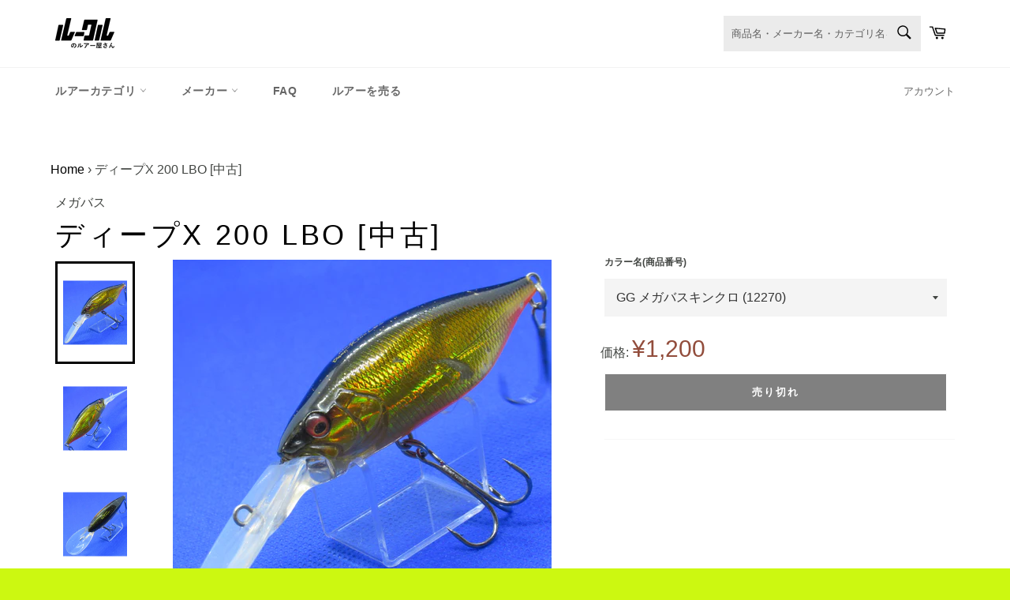

--- FILE ---
content_type: text/plain
request_url: https://www.google-analytics.com/j/collect?v=1&_v=j102&a=1760771834&t=pageview&_s=1&dl=https%3A%2F%2Fstore.lucull.jp%2Fproducts%2F2285_used&ul=en-us%40posix&dt=%E3%83%87%E3%82%A3%E3%83%BC%E3%83%97X%20200%20LBO%20%5B%E4%B8%AD%E5%8F%A4%5D%20%E2%80%93%20%E3%83%AB%E3%83%BC%E3%82%AF%E3%83%AB%E3%81%AE%E3%83%AB%E3%82%A2%E3%83%BC%E5%B1%8B%E3%81%95%E3%82%93&sr=1280x720&vp=1280x720&_u=YEBAAEABAAAAACAAI~&jid=1040386141&gjid=1356805388&cid=1640598202.1768985836&tid=UA-125039066-3&_gid=1952816051.1768985836&_r=1&_slc=1&gtm=45He61k1h2n81KQNLG5Bv831611202za200zd831611202&gcd=13l3l3l3l1l1&dma=0&tag_exp=103116026~103200004~104527906~104528501~104684208~104684211~105391253~115938466~115938468~116491846~117025848~117041587~117171315&z=1919151333
body_size: -450
content:
2,cG-PG2LBM8PKJ